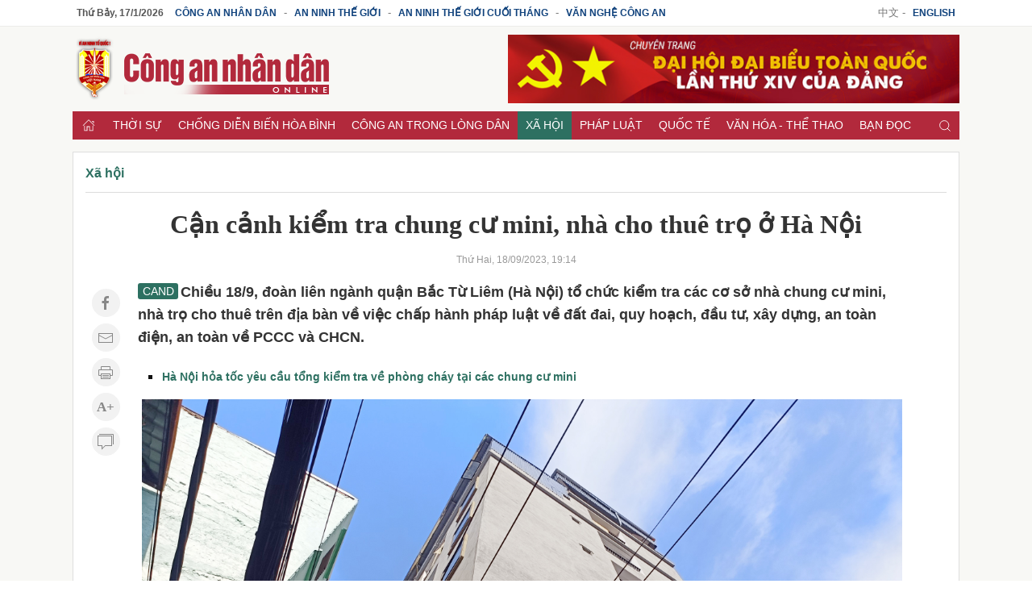

--- FILE ---
content_type: text/html; charset=utf-8
request_url: https://cand.com.vn/Xa-hoi/can-canh-kiem-tra-chung-cu-mini-nha-cho-thue-tro-o-ha-noi-i707506/
body_size: 15603
content:
<!DOCTYPE html>
<html lang="vi">
<head>
<meta charset="utf-8">
<meta name="viewport" content="width=device-width, initial-scale=1.0, maximum-scale=1.0, user-scalable=0">
<meta http-equiv="x-dns-prefetch-control" content="on">
<meta http-equiv="content-language" content="vi" />
<meta http-equiv="refresh" content="1800">
<meta name='theme-color' content='#b2293c'/>
<meta name="apple-mobile-web-app-capable" content="yes" />
<meta name="apple-mobile-web-app-title" content="cand.com.vn" />
<meta name="copyright" content="cand.com.vn" />
<meta name="author" content="cand.com.vn" />
<title>Cận cảnh kiểm tra chung cư mini, nhà cho thuê trọ ở Hà Nội - Báo Công an Nhân dân điện tử</title>
<meta http-equiv="Content-Type" content="text/html; charset=UTF-8">
<meta http-equiv="audience" content="General">
<link rel="dns-prefetch" href="//img.cand.com.vn" />
<link rel="dns-prefetch" href="//static.cand.com.vn" />
<link rel="dns-prefetch" href="//clip.cand.com.vn" />
<link rel="dns-prefetch" href="//www.google-analytics.com" />
<link rel="dns-prefetch" href="//www.googletagmanager.com" />
<meta name="robots" content="index,follow" />
<meta property="og:type" content="article" />
<meta property='og:site_name' content='Báo Công an Nhân dân điện tử' />
<meta property="og:locale" content="vi_VN" />
<meta content='Cận cảnh kiểm tra chung cư mini, nhà cho thuê trọ ở Hà Nội' property='og:title' />
<meta content='https://img.cand.com.vn/NewFiles/Images/2023/09/18/a2-1695039387349.jpg' property='og:image' />
<meta content='https://cand.com.vn/Xa-hoi/can-canh-kiem-tra-chung-cu-mini-nha-cho-thue-tro-o-ha-noi-i707506/' property='og:url' />
<meta content='Chiều 18/9, đoàn liên ngành quận Bắc Từ Liêm (Hà Nội) tổ chức kiểm tra các cơ sở nhà chung cư mini, nhà trọ cho thuê trên địa bàn về việc chấp hành pháp luật về đất đai, quy hoạch, đầu tư, xây dựng, an toàn điện, an toàn về PCCC và CHCN.' property='og:description' />
<meta content='Chiều 18/9, đoàn liên ngành quận Bắc Từ Liêm (Hà Nội) tổ chức kiểm tra các cơ sở nhà chung cư mini, nhà trọ cho thuê trên địa bàn về việc chấp hành pháp luật về đất đai, quy hoạch, đầu tư, xây dựng, an toàn điện, an toàn về PCCC và CHCN.' name='description' />
<link rel="alternate" type="application/rss+xml" href="https://cand.com.vn/rssfeed/" title="Báo Công an Nhân dân điện tử"/>
<link rel="canonical" href="https://cand.com.vn/Xa-hoi/can-canh-kiem-tra-chung-cu-mini-nha-cho-thue-tro-o-ha-noi-i707506/" />
<link rel='shortcut icon' href='https://img.cand.com.vn/Content/images/favicon.ico' type='image/x-icon'/>
<link rel="preload" href="https://img.cand.com.vn/Content/fonts/Roboto-Regular.ttf" as="font" type="font/ttf" crossorigin>
<link rel="preload" href="https://img.cand.com.vn/Content/fonts/Roboto-Bold.ttf" as="font" type="font/ttf" crossorigin>
<link rel="stylesheet" href="https://img.cand.com.vn/Content/css/uikit.min.css" type="text/css" media="all">
<link rel="stylesheet" href="https://img.cand.com.vn/Content/css/template.css?v=1.54" type="text/css" media="all">
<script src="https://img.cand.com.vn/Content/js/jquery.js" defer></script>
<script src="https://img.cand.com.vn/Content/js/uikit.min.js" defer></script>
<script src="https://img.cand.com.vn/Content/js/uikit-icons.min.js" defer></script>
<script src="https://img.cand.com.vn/Content/js/chart.min.js?v=1.54" defer></script>
<script src="https://img.cand.com.vn/Content/js/custom.js?v=1.54" defer></script>
<meta name="google-site-verification" content="3agpXj6Vj_AKsXNj9SlalzFV2G2kte9cYn8q3HRW0G0" /><!-- Google tag (gtag.js) 20 Feb 2023 for GA 4--><script async src="https://www.googletagmanager.com/gtag/js?id=G-SBB6DJ5ZLT"></script><script>
  window.dataLayer = window.dataLayer || [];
  function gtag(){dataLayer.push(arguments);}
  gtag('js', new Date());

  gtag('config', 'G-SBB6DJ5ZLT');
</script><script async="" src="https://pagead2.googlesyndication.com/pagead/js/adsbygoogle.js"></script><script async custom-element="amp-auto-ads"
        src="https://cdn.ampproject.org/v0/amp-auto-ads-0.1.js">
</script>
<!-- admicro --><script>
  var arfAsync = arfAsync || [];
</script><script id="arf-core-js" onerror="window.arferrorload=true;" src="//media1.admicro.vn/cms/Arf.min.js" async></script>
<link href='/Content/css/temp_full.css' rel='stylesheet' type='text/css' media='all'>
<script type="application/ld+json">
{"@context":"http://schema.org",
"@type":"Organization",
"name":"Báo Công an Nhân dân","url":"https://cand.com.vn",
"slogan":"Tin cậy, nhân văn, kịp thời","logo":"https://img.cand.com.vn/Content/images/logo.png",
"email":"candonline@gmail.com",
"additionalType":"https://vi.wikipedia.org/wiki/C%C3%B4ng_an_nh%C3%A2n_d%C3%A2n_(b%C3%A1o)",
"sameAs":["https://www.facebook.com/tintuccand/","https://vi.wikipedia.org/wiki/C%C3%B4ng_an_nh%C3%A2n_d%C3%A2n_(b%C3%A1o)"]}
</script>
<link rel="amphtml" href="https://amp.cand.com.vn/Xa-hoi/can-canh-kiem-tra-chung-cu-mini-nha-cho-thue-tro-o-ha-noi-i707506/" /><script type="application/ld+json">
{"@context":"http://schema.org",
"@type":"NewsArticle",
"mainEntityOfPage":{
"@type":"WebPage",
"@id":"https://cand.com.vn/Xa-hoi/can-canh-kiem-tra-chung-cu-mini-nha-cho-thue-tro-o-ha-noi-i707506/" },
"headline":"Cận cảnh kiểm tra chung cư mini, nh&#224; cho thu&#234; trọ ở H&#224; Nội - B&#225;o C&#244;ng an Nh&#226;n d&#226;n điện tử",
"description":"Chiều 18/9, đo&#224;n li&#234;n ng&#224;nh quận Bắc Từ Li&#234;m (H&#224; Nội) tổ chức kiểm tra c&#225;c cơ sở&#160;nh&#224; chung cư mini, nh&#224; trọ cho thu&#234; tr&#234;n địa b&#224;n về&#160;việc chấp h&#224;nh ph&#225;p luật về đất đai, quy hoạch, đầu tư, x&#226;y dựng, an to&#224;n điện, an to&#224;n về PCCC&#160;v&#224; CHCN.",
"image":{
"@type":"ImageObject",
"url":"https://img.cand.com.vn/NewFiles/Images/2023/09/18/a2-1695039387349.jpg",
"width":600,
"height":338 },
"datePublished":"9/18/2023 7:14:00 PM",
"dateModified":"9/18/2023 7:28:25 PM",
"author":{ "@type":"Person", "name":"B.Châu - Q.Trường" },
"publisher":{ "@type": "Organization", "name":"Báo Công an Nhân dân điện tử",
"logo":{ "@type":"ImageObject", "url": "https://img.cand.com.vn/Content/images/logo.png"}
}}
</script>
<!--[if lt IE 9]>
<script src="http://html5shim.googlecode.com/svn/trunk/html5.js"></script>
<![endif]-->
<script>
    let oDataLayer = { "page_type": "detail", "item_id": "707506", "theme": "1", "cat": "", "version": "1.54", "ct_type": "1013", "imgUrl": "https://img.cand.com.vn", "ct_url": "https://cand.com.vn/Xa-hoi/can-canh-kiem-tra-chung-cu-mini-nha-cho-thue-tro-o-ha-noi-i707506/" };
</script>
<!-- Global site tag (gtag.js) - Google Analytics -->
<script async src="https://www.googletagmanager.com/gtag/js?id=UA-57147285-1"></script>
<script>
    window.dataLayer = window.dataLayer || [];
    function gtag() { dataLayer.push(arguments); }
    gtag('js', new Date());
    gtag('config', 'UA-57147285-1');
    gtag('config', 'G-V8L63HDERP');
    gtag('config', 'UA-4763663-9');
</script>
</head>
<body>
    <div class="uk-offcanvas-content main-site prf- detail cat-" data-theme="1" data-type="1013">
        <div class="uk-hidden@m nav-mobile">
            <nav class="uk-navbar uk-navbar-container">
                <div class="uk-navbar-left">
                    <a class="uk-navbar-toggle" href="#offcanvas-overlay-push" uk-toggle><span uk-icon="menu"></span></a>
                </div>
                <div class="header-logo">
                    <a href="/" title="Báo Công an Nhân dân"><img src="https://img.cand.com.vn/Content/images/logom.png" width="180" height="45" alt="Báo CAND"/></a>
                </div>
                <div class="uk-navbar-right">
                    <a href="javascript:;" onclick="contentShareAPI(this)" class="uk-margin-right btn-shareapi" uk-icon="icon:social;ratio:.8"></a>
                    <a href="#modal-search" uk-toggle uk-search-icon></a>
                </div>
            </nav>
        </div>
        
<section class="headersite uk-visible@m">
    <div class="top-bar">
        <div class="swrapper" >
<div class="uk-grid-collapse" uk-grid="">
<div class="box-link uk-width-3-4 uk-text-left"><a class="current-date" href="/">.</a> <a href="https://cand.com.vn">Công an Nhân dân</a> - <a href="https://antg.cand.com.vn">An ninh thế giới</a> - <a href="https://antgct.cand.com.vn">An ninh thế giới cuối tháng</a> - <a href="https://vnca.cand.com.vn">Văn nghệ công an</a></div>

<div class="box-link uk-width-1-4 uk-text-right">中文 - <a href="https://en.cand.com.vn">English</a></div>
</div>
 

        </div>
    </div>
    <div class="swrapper">
        <div uk-grid class="uk-grid-site mid-bar">
            <div class="logo uk-width-1-3" ><p><a href="/" title="Trang chủ"><img alt="Báo Công an nhân dân điện tử" height="85" src="https://img.cand.com.vn/Content/images/logo.png" width="340" /><!--- <img alt="Báo Công an nhân dân điện tử" height="85" src="https://img.cand.com.vn/resize/600x600/NewFiles/Images/2024/01/24/logo_cand_TET-1706081293889.png" width="340" />---></a></p>
 
</div>
            <div class="header-banner uk-text-right uk-width-expand" >    <div class="simple-html-block uk-visible@m" data-id="2" data-holder="" data-order="-1"></div>
 
</div>
        </div>
    </div>
    <div class="swrapper">
        <div class="nav" uk-sticky>
            <div class="swrapper">
                <ul class="uk-clearfix" >
<li class="home"><a href="//cand.com.vn"><span uk-icon="icon:home;ratio:.8"></span></a></li>
    <li class="parent-menu">
        <a href="/thoi-su/">Thời sự</a>
        <ul class="uk-clearfix sub-navbar">
                    <li><a href="/su-kien-binh-luan-thoi-su/">Tin tức - Sự kiện </a></li>
                    <li><a href="/van-de-hom-nay-thoi-su/">Vấn đề h&#244;m nay</a></li>

        </ul>
    </li>
    <li class="parent-menu">
        <a href="/chong-dien-bien-hoa-binh/">Chống diễn biến h&#242;a b&#236;nh</a>
        <ul class="uk-clearfix sub-navbar">
                    <li><a href="/nhan-quyen/">Nh&#226;n quyền</a></li>

        </ul>
    </li>
    <li class="parent-menu">
        <a href="/cong-an/">C&#244;ng an trong l&#242;ng d&#226;n</a>
        <ul class="uk-clearfix sub-navbar">
                    <li><a href="/lanh-dao-bo-cong-an/">L&#227;nh đạo Bộ C&#244;ng an</a></li>
                    <li><a href="/gin-giu-hoa-binh-lhq/">Tham gia g&#236;n giữ h&#242;a b&#236;nh LHQ</a></li>
                    <li><a href="/hoat-dong-ll-cand/">Hoạt động lực lượng C&#244;ng an</a></li>
                    <li><a href="/guong-sang/">Gương s&#225;ng</a></li>

        </ul>
    </li>
    <li class="parent-menu">
        <a href="/xa-hoi/">X&#227; hội</a>
        <ul class="uk-clearfix sub-navbar">
                    <li><a href="/giao-duc/">Gi&#225;o dục</a></li>
                    <li><a href="/giao-thong/">Giao th&#244;ng</a></li>
                    <li><a href="/y-te/">Y tế</a></li>
                    <li><a href="/doi-song/">Đời sống</a></li>
                    <li><a href="/phong-su-tu-lieu/">Ph&#243;ng sự</a></li>
                    <li><a href="/nong-san/">N&#244;ng sản an to&#224;n, n&#226;ng cao sức khỏe</a></li>

        </ul>
    </li>
    <li class="parent-menu">
        <a href="/phap-luat/">Ph&#225;p luật</a>
        <ul class="uk-clearfix sub-navbar">
                    <li><a href="/ban-tin-113/">Bản tin 113</a></li>
                    <li><a href="/lan-theo-dau-vet-toi-pham/">Lần theo dấu vết tội phạm</a></li>
                    <li><a href="/thong-tin-phap-luat/">Th&#244;ng tin ph&#225;p luật</a></li>

        </ul>
    </li>
    <li class="parent-menu">
        <a href="/quoc-te/">Quốc tế</a>
        <ul class="uk-clearfix sub-navbar">
                    <li><a href="/the-gioi-24h/">Thế giới 24h</a></li>
                    <li><a href="/binh-luan-quoc-te/">B&#236;nh luận quốc tế</a></li>
                    <li><a href="/tu-lieu-quoc-te/">Hồ sơ mật</a></li>
                    <li><a href="/vu-khi-chien-tranh/">Qu&#226;n sự</a></li>

        </ul>
    </li>
    <li class="parent-menu">
        <a href="/van-hoa/">Văn h&#243;a - Thể thao</a>
        <ul class="uk-clearfix sub-navbar">
                    <li><a href="/Chuyen-dong-van-hoa/">Chuyển động văn h&#243;a</a></li>
                    <li><a href="/the-thao/">Thể thao 24h</a></li>
                    <li><a href="/Tieu-diem-van-hoa/">Ti&#234;u điểm</a></li>
                    <li><a href="/giai-tri-van-hoa/">Giải tr&#237;</a></li>

        </ul>
    </li>
    <li class="parent-menu">
        <a href="/ban-doc-cand/">Bạn đọc</a>
        <ul class="uk-clearfix sub-navbar">
                    <li><a href="/dieu-tra-theo-don-ban-doc/">Điều tra theo đơn bạn đọc</a></li>
                    <li><a href="/hop-thu/">Hộp thư</a></li>
                    <li><a href="/giai-dap-phap-luat/">Giải đ&#225;p ph&#225;p luật</a></li>

        </ul>
    </li>
    <li class="parent-menu">
        <a href="/tai-chinh-40/">T&#224;i ch&#237;nh 4.0</a>
        <ul class="uk-clearfix sub-navbar">

        </ul>
    </li>
    <li class="parent-menu">
        <a href="/Kinh-te/">Kinh tế</a>
        <ul class="uk-clearfix sub-navbar">
                    <li><a href="/dia-oc/">Địa ốc</a></li>
                    <li><a href="/Thi-truong/">Thị trường</a></li>
                    <li><a href="/doanh-nghiep/">Doanh nghiệp</a></li>

        </ul>
    </li>
    <li class="parent-menu">
        <a href="/cuoc-song-muon-mau/">Cuộc sống mu&#244;n m&#224;u</a>
        <ul class="uk-clearfix sub-navbar">
                    <li><a href="/hon-nhan-gia-dinh/">H&#244;n nh&#226;n gia đ&#236;nh</a></li>
                    <li><a href="/Chuyen-kho-tin-nhung-co-that-goc/">Chuyện kh&#243; tin c&#243; thật</a></li>

        </ul>
    </li>
    <li class="parent-menu">
        <a href="/Khoa-hoc-Quan-su/">C&#244;ng nghệ</a>
        <ul class="uk-clearfix sub-navbar">
                    <li><a href="/the-gioi-phuong-tien/">Thế giới phương tiện</a></li>
                    <li><a href="/Van-hoa-PT/">Văn h&#243;a xe</a></li>
                    <li><a href="/Cong-nghe/">An ninh mạng</a></li>

        </ul>
    </li>
    <li class="parent-menu">
        <a href="/eMagazine/">eMagazine</a>
        <ul class="uk-clearfix sub-navbar">

        </ul>
    </li>
    <li class="parent-menu">
        <a href="/Xa-hoi-tu-thien/">X&#227; hội từ thiện</a>
        <ul class="uk-clearfix sub-navbar">
                    <li><a href="/nhip-cau-nhan-ai/">Nhịp cầu nh&#226;n &#225;i</a></li>
                    <li><a href="/Vuot-len-so-phan/">Vượt l&#234;n số phận</a></li>

        </ul>
    </li>
<li class="search uk-float-right"><a href="#modal-search" uk-toggle><i uk-icon="icon:search;ratio:.8"></i></a></li>
<li class="navmobile uk-float-right"><a href="" uk-toggle="target: #offcanvas-reveal"><i uk-icon="menu"></i></a></li>
 

                </ul>
            </div>
        </div>
        <div class="clear"></div>
    </div>
    <div class="clear"></div>
</section>
<section class="detail-page">
    <div class="swrapper top-body" >
    <div class="simple-html-block box-ads uk-visible@m" data-id="36" data-holder="" data-order="-1"></div>
 

    </div>
    <div class="swrapper sitecover uk-clearfix">
        <div class="sticky sticky-ads-outside uk-visible@m"></div>
        <div class="page-grid uk-grid-site">
            <div class="uk-width-1-1 uk-width-2-3@m uk-width-expand col-main" >
    <div class="simple-html-block box-ads full-width nomargin uk-hidden@m" data-id="39" data-holder="" data-order="-1"></div>
 
    <section class="breabrumb">
        <ul class="uk-breadcrumb">
                <li class="bc-item" data-level="3" data-id="1434"><a href="/Xa-hoi/">X&#227; hội</a></li>
            
                <li class="bc-item-other" data-level="4" data-id="1439"><a href="/Phong-su-tu-lieu/">Ph&#243;ng sự</a></li>
                <li class="bc-item-other" data-level="4" data-id="1438"><a href="/doi-song/">Đời sống</a></li>
                <li class="bc-item-other" data-level="4" data-id="1435"><a href="/y-te/">Y tế</a></li>
                <li class="bc-item-other" data-level="4" data-id="1437"><a href="/Giao-thong/">Giao th&#244;ng</a></li>
                <li class="bc-item-other" data-level="4" data-id="791111"><a href="/nong-san/">N&#244;ng sản an to&#224;n, n&#226;ng cao sức khỏe</a></li>
                <li class="bc-item-other" data-level="4" data-id="1436"><a href="/giao-duc/">Gi&#225;o dục</a></li>
        </ul>

    </section>
    <script type="application/ld+json">
        {"@context":"http://schema.org",
        "@type":"BreadcrumbList",
        "itemListElement":[[{
        "@type":"ListItem",
        "position":1,
        "name": "Xã hội",
        "item": {
        "@id":" https://cand.com.vn/Xa-hoi/",
        "name":"Xã hội"}}]
]}
    </script>
 

    <div class="entry-content  " data-theme="1">
        <div class="top-entry-content">
            <h1 class="box-title-detail entry-title">Cận cảnh kiểm tra chung cư mini, nh&#224; cho thu&#234; trọ ở H&#224; Nội</h1>
            <div class="box-sep-detail"></div>
            <div class="box-date">Thứ Hai, 18/09/2023, 19:14</div>
        </div>
        <div class="uk-clearfix box-content-bounder uk-grid-site" uk-height-match="row:false">
            <div class="box-left-detail uk-visible@m">
                <div class="social-icons uk-text-center">
                    <a href="http://www.facebook.com/sharer.php?u=https://cand.com.vn/Xa-hoi/can-canh-kiem-tra-chung-cu-mini-nha-cho-thue-tro-o-ha-noi-i707506/" target="_blank" rel="noopener" class="uk-icon-button" uk-icon="facebook" title="Chia sẻ Facebook"></a>
                    <a href="mailto:?Subject=Báo Công an Nhân dân điện tử: https://cand.com.vn/Xa-hoi/can-canh-kiem-tra-chung-cu-mini-nha-cho-thue-tro-o-ha-noi-i707506/" class="uk-icon-button" uk-icon="mail" title="Chia sẻ email"></a>
                    <a href="javascript:;" onclick="printThis()" class="uk-icon-button" uk-icon="print" title="In nội dung"></a>
                    <a href="javascript:;" onclick="increaseFont(this)" class="uk-icon-button uk-icon uk-font-icr"><span></span></a>
                    <a href="javascript:;" onclick="scrollToDiv('.box-comment')" class="uk-icon-button" uk-icon="comments" title="Bình luận">
                    </a>
                </div>
            </div>
            <div class="box-content-detail uk-width-expand@m">
                <div class="box-des-detail this-one">
                    <span class="logo-sapo"></span>
                    <p>Chiều 18/9, đoàn liên ngành quận Bắc Từ Liêm (Hà Nội) tổ chức kiểm tra các cơ sở nhà chung cư mini, nhà trọ cho thuê trên địa bàn về việc chấp hành pháp luật về đất đai, quy hoạch, đầu tư, xây dựng, an toàn điện, an toàn về PCCC và CHCN.</p>

                </div>
                <div class="box-sep-detail box-ads-detail-top"><article></article></div>
                <div class="detail-content-body" data-theme="1">
                    <div class="contref simplebox vertical">
<ul>
	<li><a href="https://cand.com.vn/Xa-hoi/ha-noi-hoa-toc-yeu-cau-tong-kiem-tra-ve-phong-chay-tai-cac-chung-cu-mini-i706963/" title="Hà Nội hỏa tốc yêu cầu tổng kiểm tra về phòng cháy tại các chung cư mini">Hà Nội hỏa tốc yêu cầu tổng kiểm tra về phòng cháy tại các chung cư mini</a></li>
</ul>
</div>

<div class="box-gallery contref">
<div class="gallery-lightbox" data-col="1" uk-lightbox="animation:fade;autoplay:true;autoplay-interval:5500">
<figure class="image"><a href="https://img.cand.com.vn/NewFiles/Images/2023/09/18/a1-1695037812742.jpg"><img alt="a1.jpg -0" data-src="https://img.cand.com.vn/NewFiles/Images/2023/09/18/a1-1695037812742.jpg" data-srcset="https://img.cand.com.vn/resize/600x600/NewFiles/Images/2023/09/18/a1-1695037812742.jpg 600w,https://img.cand.com.vn/NewFiles/Images/2023/09/18/a1-1695037812742.jpg 2000w" height="1692" sizes="100vw" src="https://img.cand.com.vn/resize/600x600/NewFiles/Images/2023/09/18/a1-1695037812742.jpg" uk-img="" width="2560" /></a>

<figcaption>Theo đó, hoạt động được thực hiện theo kế hoạch về tổng kiểm tra việc chấp hành pháp luật đối với loại hình nhà ở nhiều căn hộ (thường gọi là chung cư mini), cơ sở kinh doanh dịch vụ cho thuê trọ trên địa bàn thành phố theo chỉ đạo của UBND TP Hà Nội sau vụ cháy đặc biệt nghiêm trọng ​​​​​chung cư mini ở số 37 ngách 29/70 phố Khương Hạ (phường Khương Đình, quận Thanh Xuân) khiến 56 người tử vong.</figcaption>
</figure>

<figure class="image"><a href="https://img.cand.com.vn/NewFiles/Images/2023/09/18/a2-1695037885713.jpg"><img alt="a2.jpg -1" data-src="https://img.cand.com.vn/NewFiles/Images/2023/09/18/a2-1695037885713.jpg" data-srcset="https://img.cand.com.vn/resize/600x600/NewFiles/Images/2023/09/18/a2-1695037885713.jpg 600w,https://img.cand.com.vn/NewFiles/Images/2023/09/18/a2-1695037885713.jpg 2000w" height="1702" sizes="100vw" src="https://img.cand.com.vn/resize/600x600/NewFiles/Images/2023/09/18/a2-1695037885713.jpg" uk-img="" width="2560" /></a>

<figcaption>Địa điểm đoàn liên ngành kiểm tra vào chiều nay là một nhà trọ tại số 225 Trần Cung (phường Cổ Nhuế 1, quận Bắc Từ Liêm) ​​​​​​cao 6 tầng, 1 tầng lửng, 1 tầng tum với tổng cộng​​​​​ 35 phòng, trong đó 34 phòng cho thuê. Trong ảnh, cán bộ của đoàn liên ngành kiểm tra hệ thống phòng cháy của căn nhà có cảnh báo và chữa cháy tự động.</figcaption>
</figure>

<figure class="image"><a href="https://img.cand.com.vn/NewFiles/Images/2023/09/18/a3-1695037934923.jpg"><img alt="a3.jpg -2" data-src="https://img.cand.com.vn/NewFiles/Images/2023/09/18/a3-1695037934923.jpg" data-srcset="https://img.cand.com.vn/resize/600x600/NewFiles/Images/2023/09/18/a3-1695037934923.jpg 600w,https://img.cand.com.vn/NewFiles/Images/2023/09/18/a3-1695037934923.jpg 2000w" height="1905" sizes="100vw" src="https://img.cand.com.vn/resize/600x600/NewFiles/Images/2023/09/18/a3-1695037934923.jpg" uk-img="" width="2560" /></a>

<figcaption>Khu vực tầng 1 hiện đang được sử dụng để phương tiện của người thuê trọ, ở đây có quy định việc sạc điện xe đạp, xe máy chỉ được thực hiện vào ban ngày, đến 23h là ngắt hệ thống điện dùng cho việc sạc xe để bảo đảm an toàn PCCC.</figcaption>
</figure>

<figure class="image"><a href="https://img.cand.com.vn/NewFiles/Images/2023/09/18/a4-1695037992241.jpg"><img alt="a4.jpg -3" data-src="https://img.cand.com.vn/NewFiles/Images/2023/09/18/a4-1695037992241.jpg" data-srcset="https://img.cand.com.vn/resize/600x600/NewFiles/Images/2023/09/18/a4-1695037992241.jpg 600w,https://img.cand.com.vn/NewFiles/Images/2023/09/18/a4-1695037992241.jpg 2000w" height="1446" sizes="100vw" src="https://img.cand.com.vn/resize/600x600/NewFiles/Images/2023/09/18/a4-1695037992241.jpg" uk-img="" width="2560" /></a>

<figcaption>Cận cảnh vòi phun nước chữa cháy tự động tại tầng 1.</figcaption>
</figure>

<figure class="image"><a href="https://img.cand.com.vn/NewFiles/Images/2023/09/18/a5a-1695038085376.jpg"><img alt="a5a.jpg -4" data-src="https://img.cand.com.vn/NewFiles/Images/2023/09/18/a5a-1695038085376.jpg" data-srcset="https://img.cand.com.vn/resize/600x600/NewFiles/Images/2023/09/18/a5a-1695038085376.jpg 600w,https://img.cand.com.vn/NewFiles/Images/2023/09/18/a5a-1695038085376.jpg 2000w" height="1743" sizes="100vw" src="https://img.cand.com.vn/resize/600x600/NewFiles/Images/2023/09/18/a5a-1695038085376.jpg" uk-img="" width="2560" /></a>

<figcaption>Kiểm tra thực tế tại các tầng của ngôi nhà đều được lắp đặt hệ thống báo cháy tự động cùng với các bình cứu hỏa mini.</figcaption>
</figure>

<figure class="image"><a href="https://img.cand.com.vn/NewFiles/Images/2023/09/18/a6-1695038160278.jpg"><img alt="a6.jpg -5" data-src="https://img.cand.com.vn/NewFiles/Images/2023/09/18/a6-1695038160278.jpg" data-srcset="https://img.cand.com.vn/resize/600x600/NewFiles/Images/2023/09/18/a6-1695038160278.jpg 600w,https://img.cand.com.vn/NewFiles/Images/2023/09/18/a6-1695038160278.jpg 2000w" height="1887" sizes="100vw" src="https://img.cand.com.vn/resize/600x600/NewFiles/Images/2023/09/18/a6-1695038160278.jpg" uk-img="" width="2560" /></a>

<figcaption>Đánh giá về công tác đảm bảo an toàn PCCC tại ngôi nhà, Thượng tá Đỗ Anh Quyến - Phó trưởng Công an quận Bắc Từ Liêm yêu cầu chủ nhà và bộ phận quản lý cần lắp thêm các biển chỉ dẫn khi xảy ra hỏa hoạn tuyệt đối không được sử dụng thang máy để người thuê trọ có thể nắm được.</figcaption>
</figure>

<figure class="image"><a href="https://img.cand.com.vn/NewFiles/Images/2023/09/18/a7-1695038256302.jpg"><img alt="a7.jpg -6" data-src="https://img.cand.com.vn/NewFiles/Images/2023/09/18/a7-1695038256302.jpg" data-srcset="https://img.cand.com.vn/resize/600x600/NewFiles/Images/2023/09/18/a7-1695038256302.jpg 600w,https://img.cand.com.vn/NewFiles/Images/2023/09/18/a7-1695038256302.jpg 2000w" height="1789" sizes="100vw" src="https://img.cand.com.vn/resize/600x600/NewFiles/Images/2023/09/18/a7-1695038256302.jpg" uk-img="" width="2560" /></a>

<figcaption>Đoàn kiểm tra tại vị trí lối thoát hiểm ở khu vực ban công.</figcaption>
</figure>

<figure class="image"><a href="https://img.cand.com.vn/NewFiles/Images/2023/09/18/a8-1695038286900.jpg"><img alt="a8.jpg -7" data-src="https://img.cand.com.vn/NewFiles/Images/2023/09/18/a8-1695038286900.jpg" data-srcset="https://img.cand.com.vn/resize/600x600/NewFiles/Images/2023/09/18/a8-1695038286900.jpg 600w,https://img.cand.com.vn/NewFiles/Images/2023/09/18/a8-1695038286900.jpg 2000w" height="1693" sizes="100vw" src="https://img.cand.com.vn/resize/600x600/NewFiles/Images/2023/09/18/a8-1695038286900.jpg" uk-img="" width="2560" /></a>

<figcaption>Từ vị trí này, trong trường hợp xảy ra sự cố, người trong ngôi nhà có thể thoát từ hành lang ra ngoài.</figcaption>
</figure>

<figure class="image"><a href="https://img.cand.com.vn/NewFiles/Images/2023/09/18/a9-1695038333499.jpg"><img alt="a9.jpg -8" data-src="https://img.cand.com.vn/NewFiles/Images/2023/09/18/a9-1695038333499.jpg" data-srcset="https://img.cand.com.vn/resize/600x600/NewFiles/Images/2023/09/18/a9-1695038333499.jpg 600w,https://img.cand.com.vn/NewFiles/Images/2023/09/18/a9-1695038333499.jpg 2000w" height="1920" sizes="100vw" src="https://img.cand.com.vn/resize/600x600/NewFiles/Images/2023/09/18/a9-1695038333499.jpg" uk-img="" width="2560" /></a>

<figcaption>Được biết, hiện UBND quận Bắc Từ Liêm đã thành lập 15 đoàn kiểm tra trong đó có 2 đoàn liên ngành và 13 đoàn kiểm tra cấp phường.</figcaption>
</figure>
</div>
</div>

<div class="contref simplebox thumbnail">
<ul>
	<li><a href="https://cand.com.vn/su-kien-binh-luan-thoi-su/ha-noi-tong-kiem-tra-chung-cu-mini-tren-nguyen-tac-khong-co-vung-cam-khong-co-ngoai-le-i707222/" title="Hà Nội tổng kiểm tra chung cư mini trên nguyên tắc &quot;không có vùng cấm, không có ngoại lệ&quot;"><img alt="Hà Nội tổng kiểm tra chung cư mini trên nguyên tắc &quot;không có vùng cấm, không có ngoại lệ&quot;" class="img-fl" data-src="https://img.cand.com.vn/resize/320x320/NewFiles/Images/2023/09/15/ttxvnchay_chung_cu_5-1694767252266.jpeg" height="180" src="https://img.cand.com.vn/resize/180x180/NewFiles/Images/2023/09/15/ttxvnchay_chung_cu_5-1694767252266.jpeg" uk-img="" width="320" /> Hà Nội tổng kiểm tra chung cư mini trên nguyên tắc "không có vùng cấm, không có ngoại lệ" </a></li>
</ul>
</div>

                </div>
                <div class="uk-clearfix line-end-of-content"></div>
                <div class="box-author uk-text-right uk-clearfix">
                    <strong>B.Ch&#226;u - Q.Trường</strong>
                </div>
                <div class="box-ads-detail-bottom"><article></article></div>
                <div class="box-widget box-tags">
                        <a href="javascript:;"><i uk-icon="tag"></i></a>
                        <span class="bounder-content-data" data-id="tagcloud" data-url="/Tag/TagByObjectId?objectId=707506"><i uk-spinner="ratio:0.5"></i></span>
                </div>
                <div class="box-widget box-likepage uk-clearfix">
                    <a href="http://www.facebook.com/sharer.php?u=https://cand.com.vn/Xa-hoi/can-canh-kiem-tra-chung-cu-mini-nha-cho-thue-tro-o-ha-noi-i707506/" target="_blank" rel="noopener" class="btn-square btn-share-facebook" uk-icon="facebook" title="Chia sẻ Facebook"><span class="uk-visible@m">Facebook</span> </a>
                    <a href="https://twitter.com/share?url=https://cand.com.vn/Xa-hoi/can-canh-kiem-tra-chung-cu-mini-nha-cho-thue-tro-o-ha-noi-i707506/&text=Báo Công an Nhân dân điện tử" target="_blank" rel="noopener" class="btn-square btn-share-twitter" uk-icon="twitter" title="Chia sẻ Twitter"><span class="uk-visible@m">Twitter</span> </a>
                    
                    <a href="javascript:;" onclick="printThis(this)" class="btn-square btn-share-link" uk-icon="print" title="Bản in"><span class="uk-visible@m">Bản in</span> </a>
                    <a href="mailto:?Subject=Báo Công an Nhân dân điện tử: https://cand.com.vn/Xa-hoi/can-canh-kiem-tra-chung-cu-mini-nha-cho-thue-tro-o-ha-noi-i707506/" class="btn-square btn-share-mail" uk-icon="mail" title="Chia sẻ email"><span class="uk-visible@m">Email</span> </a>
                    <a href="https://news.google.com/publications/CAAqBwgKMNP5qAswxYTBAw" class="btn-google-follow" target="_blank" title="Google News"><i class="uk-visible@m">Theo dõi trên </i><i class="uk-icon uk-icon-image"></i><span>News</span></a>
                    <a href="javascript:history.back()" class="btn-square pull-right" uk-icon="chevron-left" title="Trở lại" rel="prev"><span class="uk-visible@m">Quay lại</span> </a>
                </div>
            </div>
        </div>
    </div>
    <div class="box-ads-detail-footer"><article></article></div>
    <div class="box-widget box-related">
        <div class="box-header">
            <a href="javascript:;">Các tin khác</a>
        </div>
        <div class="box-content boxlist-other bounder-content-data" data-id="relatedpost" data-url="/Article/PagingRelated?articleId=707506&amp;categoryId=1434&amp;pageSize=10&amp;pageIndex=0">
            <div class="uk-text-center"><i class="preload pl-content"></i></div>
        </div>
        <div class="uk-clearfix"></div>
    </div>
        <div class="box-widget box-comment">
<div class="box-widget box-cmt">
    <div class="box-header">
        <a href="javascript:;">Ý kiến bạn đọc <span class="count"></span></a>
    </div>
    <div class="box-content box-comment-list bounder-content-data" data-id="comments" data-url="/Comment/CommentPaging?pageSize=10&amp;pageIndex=0&amp;objectId=707506">
        <div class="uk-text-center"><i class="preload pl-content"></i></div>
    </div>
</div>

<div class="notification"></div>
<div class="clear"></div>
<div class="box-widget box-post box-post-form">
    <div class="box-content">
        <form class="uk-grid-site" uk-grid>
            <div class="uk-width-1-1">
                <textarea class="uk-textarea textin input-txt" rows="3" id="comment_content_temp" name="comment_content_temp" placeholder="Ý kiến của bạn"></textarea>
            </div>
            <div class="uk-width-1-1 btn-send-temp" style="display:none">
                <button type="button" class="uk-button uk-button-primary sub" onclick="preComment(this)">Gửi ý kiến</button>
            </div>
        </form>
        <div id="modal-comment" class="uk-modal" uk-modal>
            <div class="uk-modal-dialog uk-flex uk-flex-center uk-flex-middle" uk-height-viewport>
                <button class="uk-modal-close-default" type="button" uk-close></button>
                <div class="uk-modal-body">
                    <div class="uk-modal-title">Gửi ý kiến</div>
                    <form class="uk-comment-body">
                        <input type="hidden" id="object_id" name="object_id" value="707506" />
                        <input type="hidden" id="parent_id" name="parent_id" value="0" />
                        <div class="uk-grid-small" uk-grid>
                            <div class="uk-width-1-2">
                                <input class="uk-input textin name" type="text" placeholder="Tên bạn" id="comment_author" name="comment_author">
                            </div>
                            <div class="uk-width-1-2">
                                <input class="uk-input textin email" type="text" placeholder="Địa chỉ Email" id="comment_author_contact" name="comment_author_contact">
                            </div>
                            <div class="uk-width-1-1 uk-remove-margin-top">
                                <textarea class="uk-textarea textin input-txt" rows="5" id="comment_content" name="comment_content" placeholder="Ý kiến của bạn"></textarea>
                            </div>
                        </div>
                        <div class="recaptcha-bounder">
                        </div>
                    </form>
                </div>
            </div>
        </div>
    </div>
</div>

<script type="text/javascript">
    var pageIndex = 1;
    function loadNextComment(el){
        var url = '/Comment/CommentPaging?pageSize=10&pageIndex=' + pageIndex + '&objectId=707506';
        $.get(url, function (data) {
            var lst = $(data).html();
            $('.uk-comment-list-bounder').append(lst);
            $(el).hide();
            pageIndex++;
            if (data.length == 0) $('.btn-next').hide();
        }).done(function () {
            initCommentLike();
        });
    };
</script>
        </div>
 
    <div class="simple-html-block uk-hidden@m" data-id="47" data-holder="" data-order="-1"></div>
 
    <div class="simple-html-block box-ads capture-block uk-visible@m" data-id="45" data-holder=".box-ads-detail-bottom" data-order="0"></div>
 
    <div class="simple-html-block box-ads capture-block uk-hidden@m" data-id="41" data-holder=".box-ads-detail-bottom" data-order="0"></div>
 

            </div>
            <div class="uk-visible@m uk-width-1-3@m col-sidebar uk-width-auto" >
    <div class="simple-html-block box-ads uk-visible@m" data-id="43" data-holder="" data-order="-1"></div>
 
    <div class="simple-html-block box-ads uk-visible@m" data-id="44" data-holder="" data-order="-1"></div>
 


<div class="box-widget uk-clearfix box-widget-tabs ">
    <div class="box-header">
        <div class="cate-main">
            <ul uk-switcher="connect:.switcher-container; active: 1">
                <li><a href="javascript:;">Tin mới</a></li>
                <li><a href="javascript:;">Tin đọc nhiều</a></li>
            </ul>
        </div>
    </div>
    <div class="box-content uk-clearfix">
        <ul class="uk-switcher switcher-container">
            <li class="bounder-content-data" data-id="tinmoi" data-url="/Article/PagingLatest?sortByField=publish_date&amp;pageSize=10&amp;dayOffset=5&amp;displayView=Paging0">
                <div class="uk-text-center"><i class="preload pl-content"></i></div>
            </li>
            <li class="bounder-content-data" data-id="tindocnhieu" data-url="/Article/PagingLatest?sortByField=view_count&amp;pageSize=10&amp;dayOffset=5&amp;displayView=Paging0">
                <div class="uk-text-center"><i class="preload pl-content"></i></div>
            </li>
        </ul>
    </div>
</div> 
    <div class="simple-html-block box-ads uk-visible@m" data-id="38" data-holder="" data-order="-1"></div>
 
    <div class="simple-html-block box-ads sticky uk-visible@m" data-id="46" data-holder="" data-order="-1"></div>
 

            </div>
        </div>
        <div class="zone-2" >
    <div class="simple-html-block box-ads uk-hidden@m" data-id="42" data-holder="" data-order="-1"></div>
 
<div class="bounder-content-data uk-hidden@m" data-id="articlebottomfeaturedposts" data-url="/Article/ArticleHomeTopic?propertyId=1208&amp;pageSize=4&amp;displayView=ArticleHomeTopic3&amp;displayTitle=Đang được quan tâm">
<div class="uk-text-center"><i class="preload pl-content">.</i></div>
</div>

<div class="bounder-content-data" data-id="articlebottomposts" data-url="/Article/ArticleHomeTopic?propertyId=1209&amp;pageSize=15&amp;displayView=ArticleHomeTopic3&amp;displayTitle=Sự kiện nóng">
<div class="uk-text-center"><i class="preload pl-content">.</i></div>
</div>
 
<div class="bounder-content-data uk-hidden@m" data-id="latestpostdetail" data-url="/Article/PagingLatest?sortByField=publish_date&amp;pageSize=10&amp;displayTitle=Tin mới&amp;cssClass=box-related-topic">
<div class="uk-text-center"><i class="preload pl-content">.</i></div>
</div>
 
    <div class="simple-html-block box-ads full-width uk-visible@m" data-id="37" data-holder="" data-order="-1"></div>
 

        </div>
    </div>
    <div class="uk-clearfix"></div>
</section>
<section class="footersite">
    <div class="footer-top">
        <div class="swrapper">
            <ul class="uk-clearfix footer-nav uk-visible@m" >
<li class="home"><a href="/"><span uk-icon="icon:home;ratio:.8"></span></a></li>
    <li><a href="/thoi-su/"> Thời sự</a></li>
    <li><a href="/chong-dien-bien-hoa-binh/"> Chống diễn biến h&#242;a b&#236;nh</a></li>
    <li><a href="/cong-an/"> C&#244;ng an trong l&#242;ng d&#226;n</a></li>
    <li><a href="/xa-hoi/"> X&#227; hội</a></li>
    <li><a href="/phap-luat/"> Ph&#225;p luật</a></li>
    <li><a href="/quoc-te/"> Quốc tế</a></li>
    <li><a href="/van-hoa/"> Văn h&#243;a - Thể thao</a></li>
    <li><a href="/ban-doc-cand/"> Bạn đọc</a></li>
    <li><a href="/tai-chinh-40/"> T&#224;i ch&#237;nh 4.0</a></li>
    <li><a href="/Kinh-te/"> Kinh tế</a></li>
    <li><a href="/cuoc-song-muon-mau/"> Cuộc sống mu&#244;n m&#224;u</a></li>
    <li><a href="/Khoa-hoc-Quan-su/"> C&#244;ng nghệ</a></li>
    <li><a href="/eMagazine/"> eMagazine</a></li>
    <li><a href="/Xa-hoi-tu-thien/"> X&#227; hội từ thiện</a></li>
 

            </ul>
            <div class="footer-home-info" >
<div class="uk-grid-site uk-child-width-1-1 uk-child-width-1-2@s uk-child-width-1-3@m" uk-grid="">
<div class="uk-width-1-1 uk-width-1-3@m">
<p><b>Giấy phép hoạt động báo chí số 08/GP-BTTTT, cấp ngày: 05/01/2021 của Bộ thông tin & Truyền thông</b></p>

<p><b>Phó Tổng Biên tập: Đại tá Trần Duy Hiển, Đại tá Trần Hồng Thanh, Thượng tá Phan Đăng Trường</b><br />
<br />
<b>Trụ sở Tòa soạn</b>: ​Số 2A Đinh Lễ, phường Hoàn Kiếm, TP Hà Nội<br />
<b>Điện thoại</b>: 0243.8222157 (máy lẻ 701)<br />
<b>Hotline</b>: 0931.296789 - <b>Email</b>: candonline@gmail.com<br />
<b>Phát hành</b>: 0944.634669<br />
<b>Quảng cáo</b>: 0985.696305</p>
</div>

<div class="uk-visible@m">
<p><strong>Cơ quan đại diện tại TP Hồ Chí Minh: </strong><br />
​Số 6 Phạm Ngọc Thạch, phường Xuân Hoà, TP Hồ Chí Minh<br />
0283.8241917</p>

<p><strong>Văn phòng Thường trú tại Đà Nẵng: </strong><br />
​Số 56 Lý Tự Trọng, phường Hải Châu, TP Đà Nẵng<br />
0236.3886594</p>

<p><strong>Văn phòng Thường trú tại ĐBSCL: </strong><br />
​Số 111 Trần Văn Hoài, phường Ninh Kiều, TP Cần Thơ<br />
0292.6250660</p>
</div>

<div class="uk-visible@m">
<p><strong>Văn phòng Thường trú Hải Phòng: </strong><br />
Số 16 Lê Đại Hành, phường Hồng Bàng, TP Hải Phòng<br />
0912.113521</p>

<p><strong>Văn phòng Thường trú tại Tây Nguyên:</strong><br />
​Số 61 Lê Thánh Tông, phường Buôn Ma Thuột, tỉnh Đắk Lắk<br />
0934.738664</p>

<p><strong>Văn phòng đại diện khu vực Bắc Trung bộ:</strong><br />
​Số 89 Trần Quang Diệu, phường Trường Vinh, tỉnh Nghệ An<br />
0238.3551688</p>
</div>
</div>
 

            </div>
        </div>
    </div>
    <div class="footer-bottom">
        <div class="swrapper">
            <div class="footer-logo"></div>
            ©2004-2026. Bản quyền thuộc về Báo Công An Nhân Dân.<br>
            ®Không sao chép dưới mọi hình thức khi chưa có sự đồng ý bằng văn bản của Báo Công An Nhân Dân.
        </div>
    </div>
</section>
<div class="uk-clearfix"></div>
<section class="outsite" >
<div id="offcanvas-overlay-push" uk-offcanvas="overlay:true">
    <div class="uk-offcanvas-bar">
        <button class="uk-offcanvas-close" type="button" uk-close></button>
        <div class="uk-search uk-search-default uk-inline">
            <span uk-search-icon></span>
            <input class="uk-search-input" type="search" placeholder="Tìm kiếm...">
        </div>
        <div class="item-spec-site">
            <a href="https://en.cand.com.vn">English</a> | 
            <a href="/">中文</a>
        </div>
        <ul class="uk-nav uk-nav-default">
            <li class="home"><a href="//cand.com.vn">Trang chủ</a></li>
                <li class="uk-parent">
                    <a class="uk-text-uppercase" href="/thoi-su/">Thời sự </a>
                    <ul class="uk-clearfix uk-nav-sub">
                                    <li><a href="/su-kien-binh-luan-thoi-su/">Tin tức - Sự kiện </a></li>
                                    <li><a href="/van-de-hom-nay-thoi-su/">Vấn đề h&#244;m nay</a></li>

                    </ul>
                </li>              
                <li class="uk-parent">
                    <a class="uk-text-uppercase" href="/chong-dien-bien-hoa-binh/">Chống diễn biến h&#242;a b&#236;nh </a>
                    <ul class="uk-clearfix uk-nav-sub">
                                    <li><a href="/nhan-quyen/">Nh&#226;n quyền</a></li>

                    </ul>
                </li>              
                <li class="uk-parent">
                    <a class="uk-text-uppercase" href="/cong-an/">C&#244;ng an trong l&#242;ng d&#226;n </a>
                    <ul class="uk-clearfix uk-nav-sub">
                                    <li><a href="/lanh-dao-bo-cong-an/">L&#227;nh đạo Bộ C&#244;ng an</a></li>
                                    <li><a href="/gin-giu-hoa-binh-lhq/">Tham gia g&#236;n giữ h&#242;a b&#236;nh LHQ</a></li>
                                    <li><a href="/hoat-dong-ll-cand/">Hoạt động lực lượng C&#244;ng an</a></li>
                                    <li><a href="/guong-sang/">Gương s&#225;ng</a></li>

                    </ul>
                </li>              
                <li class="uk-parent">
                    <a class="uk-text-uppercase" href="/xa-hoi/">X&#227; hội </a>
                    <ul class="uk-clearfix uk-nav-sub">
                                    <li><a href="/giao-duc/">Gi&#225;o dục</a></li>
                                    <li><a href="/giao-thong/">Giao th&#244;ng</a></li>
                                    <li><a href="/y-te/">Y tế</a></li>
                                    <li><a href="/doi-song/">Đời sống</a></li>
                                    <li><a href="/phong-su-tu-lieu/">Ph&#243;ng sự</a></li>
                                    <li><a href="/nong-san/">N&#244;ng sản an to&#224;n, n&#226;ng cao sức khỏe</a></li>

                    </ul>
                </li>              
                <li class="uk-parent">
                    <a class="uk-text-uppercase" href="/phap-luat/">Ph&#225;p luật </a>
                    <ul class="uk-clearfix uk-nav-sub">
                                    <li><a href="/ban-tin-113/">Bản tin 113</a></li>
                                    <li><a href="/lan-theo-dau-vet-toi-pham/">Lần theo dấu vết tội phạm</a></li>
                                    <li><a href="/thong-tin-phap-luat/">Th&#244;ng tin ph&#225;p luật</a></li>

                    </ul>
                </li>              
                <li class="uk-parent">
                    <a class="uk-text-uppercase" href="/quoc-te/">Quốc tế </a>
                    <ul class="uk-clearfix uk-nav-sub">
                                    <li><a href="/the-gioi-24h/">Thế giới 24h</a></li>
                                    <li><a href="/binh-luan-quoc-te/">B&#236;nh luận quốc tế</a></li>
                                    <li><a href="/tu-lieu-quoc-te/">Hồ sơ mật</a></li>
                                    <li><a href="/vu-khi-chien-tranh/">Qu&#226;n sự</a></li>

                    </ul>
                </li>              
                <li class="uk-parent">
                    <a class="uk-text-uppercase" href="/van-hoa/">Văn h&#243;a - Thể thao </a>
                    <ul class="uk-clearfix uk-nav-sub">
                                    <li><a href="/Chuyen-dong-van-hoa/">Chuyển động văn h&#243;a</a></li>
                                    <li><a href="/the-thao/">Thể thao 24h</a></li>
                                    <li><a href="/Tieu-diem-van-hoa/">Ti&#234;u điểm</a></li>
                                    <li><a href="/giai-tri-van-hoa/">Giải tr&#237;</a></li>

                    </ul>
                </li>              
                <li class="uk-parent">
                    <a class="uk-text-uppercase" href="/ban-doc-cand/">Bạn đọc </a>
                    <ul class="uk-clearfix uk-nav-sub">
                                    <li><a href="/dieu-tra-theo-don-ban-doc/">Điều tra theo đơn bạn đọc</a></li>
                                    <li><a href="/hop-thu/">Hộp thư</a></li>
                                    <li><a href="/giai-dap-phap-luat/">Giải đ&#225;p ph&#225;p luật</a></li>

                    </ul>
                </li>              
                <li class="uk-parent">
                    <a class="uk-text-uppercase" href="/tai-chinh-40/">T&#224;i ch&#237;nh 4.0 </a>
                    <ul class="uk-clearfix uk-nav-sub">

                    </ul>
                </li>              
                <li class="uk-parent">
                    <a class="uk-text-uppercase" href="/Kinh-te/">Kinh tế </a>
                    <ul class="uk-clearfix uk-nav-sub">
                                    <li><a href="/dia-oc/">Địa ốc</a></li>
                                    <li><a href="/Thi-truong/">Thị trường</a></li>
                                    <li><a href="/doanh-nghiep/">Doanh nghiệp</a></li>

                    </ul>
                </li>              
                <li class="uk-parent">
                    <a class="uk-text-uppercase" href="/cuoc-song-muon-mau/">Cuộc sống mu&#244;n m&#224;u </a>
                    <ul class="uk-clearfix uk-nav-sub">
                                    <li><a href="/hon-nhan-gia-dinh/">H&#244;n nh&#226;n gia đ&#236;nh</a></li>
                                    <li><a href="/Chuyen-kho-tin-nhung-co-that-goc/">Chuyện kh&#243; tin c&#243; thật</a></li>

                    </ul>
                </li>              
                <li class="uk-parent">
                    <a class="uk-text-uppercase" href="/Khoa-hoc-Quan-su/">C&#244;ng nghệ </a>
                    <ul class="uk-clearfix uk-nav-sub">
                                    <li><a href="/the-gioi-phuong-tien/">Thế giới phương tiện</a></li>
                                    <li><a href="/Van-hoa-PT/">Văn h&#243;a xe</a></li>
                                    <li><a href="/Cong-nghe/">An ninh mạng</a></li>

                    </ul>
                </li>              
                <li class="uk-parent">
                    <a class="uk-text-uppercase" href="/eMagazine/">eMagazine </a>
                    <ul class="uk-clearfix uk-nav-sub">

                    </ul>
                </li>              
                <li class="uk-parent">
                    <a class="uk-text-uppercase" href="/Xa-hoi-tu-thien/">X&#227; hội từ thiện </a>
                    <ul class="uk-clearfix uk-nav-sub">
                                    <li><a href="/nhip-cau-nhan-ai/">Nhịp cầu nh&#226;n &#225;i</a></li>
                                    <li><a href="/Vuot-len-so-phan/">Vượt l&#234;n số phận</a></li>

                    </ul>
                </li>              
            <li class="uk-nav-divider"></li>
            <li class="item-spec"><a href="https://antg.cand.com.vn"><img uk-img data-src="https://img.cand.com.vn/Content/images/logo_antg.png" width="195" height="47"/></a></li>
            <li class="item-spec"><a href="https://antgct.cand.com.vn"><img uk-img data-src="https://img.cand.com.vn/Content/images/logo_antgct.png" width="195" height="47"/></a></li>
            
            <li class="item-spec"><a href="https://vnca.cand.com.vn"><img uk-img data-src="https://img.cand.com.vn/Content/images/logo_vnca.png" width="195" height="47"/></a></li>
        </ul>
    </div>
</div> 

</section>
        <div class="clear"></div>
    </div>
    <div id="modal-search" class="uk-modal-full uk-modal" uk-modal>
        <div class="uk-modal-dialog uk-flex uk-flex-center uk-flex-middle" uk-height-viewport>
            <button class="uk-modal-close-full" type="button" uk-close></button>
            <div class="uk-search uk-search-large uk-inline">
                <span class="uk-form-icon uk-icon" uk-icon="icon:search;ratio:2"></span>
                <input class="uk-search-input uk-text-center" type="search" placeholder="Tìm kiếm..." autofocus>
            </div>
        </div>
    </div>
    <a href="javascript:;" onclick="gotoTop()" class="btn-control-top"><span uk-icon="icon:chevron-up;ratio:2"></span></a>
</body>
</html>

--- FILE ---
content_type: text/html; charset=utf-8
request_url: https://cand.com.vn/Base/AntiForgeryToken
body_size: 362
content:
<input name="__RequestVerificationToken" type="hidden" value="IYz69ltGtm7tekR2PQxArM8dYFl8_WOLRUEa89K_qXGHdequLj4ZINnLRJnp_rwcUI2AfiIde7IOrd34lDeu0lnNf3ZdCHXFJyAtj3Wllx81" />

--- FILE ---
content_type: text/css
request_url: https://cand.com.vn/Content/css/temp_full.css
body_size: 68
content:
.col-sidebar{display:none!important}
.box-date{text-align:center}